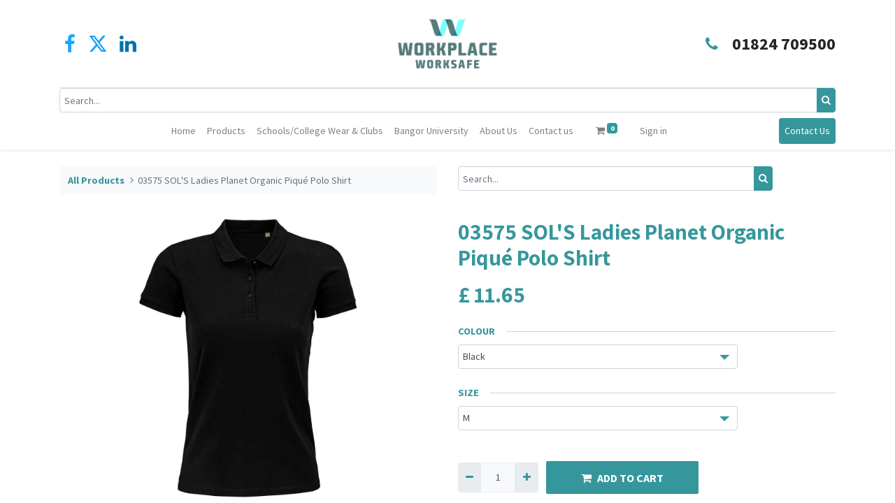

--- FILE ---
content_type: text/html; charset=utf-8
request_url: https://www.workplace-worksafe.co.uk/shop/03575-sol-s-ladies-planet-organic-pique-polo-shirt-474294
body_size: 8644
content:
<!DOCTYPE html>
        <html lang="en-GB" data-website-id="1" data-main-object="product.template(474294,)" data-oe-company-name="WORKPLACE-WORKSAFE" data-add2cart-redirect="1">
    <head>
                <meta charset="utf-8"/>
                <meta http-equiv="X-UA-Compatible" content="IE=edge,chrome=1"/>
            <meta name="viewport" content="width=device-width, initial-scale=1"/>
        <meta name="generator" content="Odoo"/>
                        <meta property="og:type" content="website"/>
                        <meta property="og:title" content="03575 SOL&#39;S Ladies Planet Organic Piqué Polo Shirt"/>
                        <meta property="og:site_name" content="WPWS"/>
                        <meta property="og:url" content="https://www.workplace-worksafe.co.uk/shop/03575-sol-s-ladies-planet-organic-pique-polo-shirt-474294"/>
                        <meta property="og:image" content="https://www.workplace-worksafe.co.uk/web/image/product.template/474294/image_1024?unique=8f1542d"/>
                        <meta property="og:description"/>
                    <meta name="twitter:card" content="summary_large_image"/>
                    <meta name="twitter:title" content="03575 SOL&#39;S Ladies Planet Organic Piqué Polo Shirt"/>
                    <meta name="twitter:image" content="https://www.workplace-worksafe.co.uk/web/image/product.template/474294/image_1024?unique=8f1542d"/>
                    <meta name="twitter:description"/>
        <link rel="canonical" href="https://www.WPWS.co.uk/shop/03575-sol-s-ladies-planet-organic-pique-polo-shirt-474294"/>
        <link rel="preconnect" href="https://fonts.gstatic.com/" crossorigin=""/>
                <title> 03575 SOL&#39;S Ladies Planet Organic Piqué Polo Shirt | WPWS </title>
                <link type="image/x-icon" rel="shortcut icon" href="/web/image/website/1/favicon?unique=64940e1"/>
            <link rel="preload" href="/web/static/lib/fontawesome/fonts/fontawesome-webfont.woff2?v=4.7.0" as="font" crossorigin=""/>
            <link type="text/css" rel="stylesheet" href="/web/assets/1696482-3335387/1/web.assets_common.min.css" data-asset-bundle="web.assets_common" data-asset-version="3335387"/>
            <link type="text/css" rel="stylesheet" href="/web/assets/1696483-c3da864/1/web.assets_frontend.min.css" data-asset-bundle="web.assets_frontend" data-asset-version="c3da864"/>
                <script id="web.layout.odooscript" type="text/javascript">
                    var odoo = {
                        csrf_token: "bc7d9fbeb38d1eab5ff4baf8d5daa6d11b47023eo1799966073",
                        debug: "",
                    };
                </script>
            <script type="text/javascript">
                odoo.__session_info__ = {"is_admin": false, "is_system": false, "is_website_user": true, "user_id": false, "is_frontend": true, "profile_session": null, "profile_collectors": null, "profile_params": null, "show_effect": "True", "translationURL": "/website/translations", "cache_hashes": {"translations": "7b148ec35cbecec3676f19d8b3560952cc29d580"}, "lang_url_code": "en_GB", "geoip_country_code": "US"};
                if (!/(^|;\s)tz=/.test(document.cookie)) {
                    const userTZ = Intl.DateTimeFormat().resolvedOptions().timeZone;
                    document.cookie = `tz=${userTZ}; path=/`;
                }
            </script>
            <script defer="defer" type="text/javascript" src="/web/assets/1691296-733b685/1/web.assets_common_minimal.min.js" data-asset-bundle="web.assets_common_minimal" data-asset-version="733b685"></script>
            <script defer="defer" type="text/javascript" src="/web/assets/1691297-18c7eeb/1/web.assets_frontend_minimal.min.js" data-asset-bundle="web.assets_frontend_minimal" data-asset-version="18c7eeb"></script>
            <script defer="defer" type="text/javascript" data-src="/web/assets/1696485-ac9eaca/1/web.assets_common_lazy.min.js" data-asset-bundle="web.assets_common_lazy" data-asset-version="ac9eaca"></script>
            <script defer="defer" type="text/javascript" data-src="/web/assets/1696486-bbb7c90/1/web.assets_frontend_lazy.min.js" data-asset-bundle="web.assets_frontend_lazy" data-asset-version="bbb7c90"></script>
    </head>
            <body class="">
        <div id="wrapwrap" class="   ">
    <header id="top" data-anchor="true" data-name="Header" class="  o_header_standard">
    <nav data-name="Navbar" class="navbar navbar-expand-lg navbar-light o_colored_level o_cc flex-lg-column shadow-sm py-0">
            <div id="top_menu_container" class="container align-items-center flex-lg-column flex-wrap">
                <div class="d-flex flex-lg-row justify-content-between w-100 align-items-center flex-wrap flex-lg-nowrap">
                    <div class="o_header_centered_logo">
                        <div class="oe_structure oe_structure_solo" id="oe_structure_header_vertical_1">
      <section class="s_text_block o_colored_level" data-snippet="s_text_block" data-name="Text" style="background-image: none;">
        <div class="container">
          <div class="s_share no_icon_color" data-snippet="s_share" data-name="Social Media">
            <h6 class="s_share_title d-none">Follow us</h6>
            <a href="/website/social/facebook" class="s_share_facebook" target="_blank" data-original-title="" title="">
              <i class="fa fa-facebook m-1 fa-2x" data-original-title="" title="" aria-describedby="tooltip426860" style="color: rgb(23, 169, 253) !important;"></i>
            </a>
            <a href="/website/social/twitter" class="s_share_twitter" target="_blank" data-original-title="" title="">
              <i class="fa fa-twitter m-1 fa-2x" data-original-title="" title="" aria-describedby="tooltip787530" style="color: rgb(29, 161, 242) !important;"></i>
            </a>
            <a href="/website/social/linkedin" class="s_share_linkedin" target="_blank" data-original-title="" title="">
              <i class="fa fa-linkedin m-1 fa-2x" data-original-title="" title="" aria-describedby="tooltip95103" style="color: rgb(0, 114, 177) !important;"></i>
            </a>
          </div>
        </div>
      </section>
    </div>
  </div>
    <a href="/" class="navbar-brand logo m-0">
            <span role="img" aria-label="Logo of WPWS" title="WPWS"><img src="/web/image/website/1/logo/WPWS?unique=64940e1" class="img img-fluid" alt="WPWS" loading="lazy"/></span>
        </a>
                    <div class="o_header_centered_logo text-right">
                        <div class="oe_structure oe_structure_solo" id="oe_structure_header_vertical_2">
      <section class="s_text_block o_colored_level" data-snippet="s_text_block" data-name="Text" style="background-image: none;">
        <div class="container">
          <small>
            <i class="fa fa-fw fa-phone mr-2 fa-2x" data-original-title="" title="" aria-describedby="tooltip330118"></i>
            <span>
              <span style="font-size:18.0pt;color:#212529">&nbsp;<b data-original-title="" title="" aria-describedby="tooltip406814">01824 709500</b></span>
            </span>
          </small>
        </div>
      </section>
    </div>
  </div>
    <div class="oe_structure oe_structure_solo ml-1 d-block d-lg-none ml-auto mr-4">
      <section class="s_text_block o_colored_level" data-snippet="s_text_block" data-name="Text" style="background-image: none;">
        <div class="container">
          <a href="/contactus" class="btn btn-primary btn_cta" data-original-title="" title=""><span data-o-link-zws="start" contenteditable="false">​</span>Contact Us</a>
        </div>
      </section>
    </div>
  <button type="button" data-toggle="collapse" data-target="#top_menu_collapse" class="navbar-toggler my-3">
    <span class="navbar-toggler-icon o_not_editable"></span>
  </button>
                </div>
                <div class="d-lg-flex flex-lg-row align-items-center w-100">
                    <div id="top_menu_collapse" class="collapse navbar-collapse flex-wrap">
                        <div class="oe_structure oe_structure_solo w-100" id="oe_structure_header_vertical_3">
      <section class="s_text_block o_colored_level" data-snippet="s_text_block" data-name="Text" style="background-image: none;">
        <div class="container">
          <div class="s_hr w-100 text-left pt0 pb0" data-name="Separator">
            <hr class="w-100 mx-auto" style="border-top-width: 1px; border-top-style: solid; border-color: var(--300);"/>
          </div>
          <form method="get" data-snippet="s_searchbar_input" class="o_searchbar_form o_wait_lazy_js s_searchbar_input" action="/website/search" data-name="Search">
            <div role="search" class="input-group ">
              <input type="search" name="search" class="search-query form-control oe_search_box None" placeholder="Search..." data-search-type="all" data-limit="5" data-display-image="true" data-display-description="true" data-display-extra-link="true" data-display-detail="true" data-order-by="name asc"/>
              <div class="input-group-append">
                <button type="submit" aria-label="Search" title="Search" class="btn oe_search_button btn-primary">
                  <i class="fa fa-search"></i>
                </button>
              </div>
            </div>
            <input name="order" type="hidden" class="o_search_order_by" value="name asc"/>
          </form>
        </div>
      </section>
    </div>
    <div class="o_offcanvas_menu_backdrop collapsed" data-toggle="collapse" data-target="#top_menu_collapse" aria-label="Toggle navigation"></div>
  <ul id="top_menu" class="nav navbar-nav o_menu_loading mx-auto order-first order-lg-12">
    <li class="o_offcanvas_menu_toggler order-first navbar-toggler text-right border-0 o_not_editable">
      <a href="#top_menu_collapse" class="nav-link px-3 collapsed" data-toggle="collapse" aria-expanded="false">
        <span class="fa-2x">×</span>
      </a>
    </li>
    <li class="nav-item">
        <a role="menuitem" href="/" class="nav-link ">
            <span>Home</span>
        </a>
    </li>
    <li class="nav-item">
        <a role="menuitem" href="/shop" class="nav-link ">
            <span>Products</span>
        </a>
    </li>
    <li class="nav-item">
        <a role="menuitem" href="/schools-and-college-wear#scrollTop=0" class="nav-link ">
            <span>Schools/College Wear &amp; Clubs</span>
        </a>
    </li>
    <li class="nav-item">
        <a role="menuitem" href="/schools-and-college-wear#Bangor University" class="nav-link ">
            <span>Bangor University</span>
        </a>
    </li>
    <li class="nav-item">
        <a role="menuitem" href="/about-us" class="nav-link ">
            <span>About Us</span>
        </a>
    </li>
    <li class="nav-item">
        <a role="menuitem" href="/contactus" class="nav-link ">
            <span>Contact us</span>
        </a>
    </li>
  <li class="nav-item ml-lg-3 divider d-none"></li>
  <li class="o_wsale_my_cart align-self-md-start  nav-item ml-lg-3">
    <a href="/shop/cart" class="nav-link">
      <i class="fa fa-shopping-cart"></i>
      <sup class="my_cart_quantity badge badge-primary" data-order-id="">0</sup>
    </a>
  </li>
            <li class="nav-item ml-lg-3 o_no_autohide_item">
                <a href="/web/login" class="nav-link">Sign in</a>
            </li>
    <li class="o_offcanvas_logo_container order-last navbar-toggler py-4 order-1 mt-auto text-center border-0">
      <a href="/" class="o_offcanvas_logo logo">
            <span role="img" aria-label="Logo of WPWS" title="WPWS"><img src="/web/image/website/1/logo/WPWS?unique=64940e1" class="img img-fluid" style="max-width: 200px" alt="WPWS" loading="lazy"/></span>
        </a>
    </li>
    </ul>
    <div class="oe_structure oe_structure_solo d-none d-lg-block order-lg-last">
      <section class="s_text_block o_colored_level" data-snippet="s_text_block" data-name="Text" style="background-image: none;">
        <div class="container">
          <a href="/contactus" class="btn btn-primary btn_cta" data-original-title="" title=""><span data-o-link-zws="start" contenteditable="false">​</span>Contact Us</a>
        </div>
      </section>
    </div>
                    </div>
                </div>
            </div>
    </nav>
    </header>
                <main>
    <div itemscope="itemscope" itemtype="http://schema.org/Product" id="wrap" class="js_sale ecom-zoomable zoomodoo-next">
      <div class="oe_structure oe_empty oe_structure_not_nearest" id="oe_structure_website_sale_product_1" data-editor-message="DROP BUILDING BLOCKS HERE TO MAKE THEM AVAILABLE ACROSS ALL PRODUCTS"></div>
  <section id="product_detail" class="container py-4 oe_website_sale " data-view-track="1" data-product-tracking-info="{&#34;item_id&#34;: &#34;5052434284254&#34;, &#34;item_name&#34;: &#34;[03575 BLK M] 03575 SOL&#39;S Ladies Planet Organic Piqu\u00e9 Polo Shirt (Black, M)&#34;, &#34;item_category&#34;: &#34;Pencarrie&#34;, &#34;currency&#34;: &#34;GBP&#34;, &#34;price&#34;: 11.65}">
        <div class="row">
          <div class="col-lg-6">
            <ol class="breadcrumb mb-2">
              <li class="breadcrumb-item o_not_editable">
                <a class="" href="/shop">All Products</a>
              </li>
              <li class="breadcrumb-item active">
                <span>03575 SOL&#39;S Ladies Planet Organic Piqué Polo Shirt</span>
              </li>
            </ol>
          </div>
          <div class="col-lg-6">
            <div class="d-sm-flex justify-content-between mb-2">
    <form method="get" class="o_searchbar_form o_wait_lazy_js s_searchbar_input o_wsale_products_searchbar_form w-100 w-md-auto mr-auto mb-2" action="/shop" data-snippet="s_searchbar_input">
            <div role="search" class="input-group  ">
        <input type="search" name="search" class="search-query form-control oe_search_box None" placeholder="Search..." data-display-price="True" data-search-type="products" data-limit="5" data-display-image="true" data-display-description="true" data-display-extra-link="true" data-display-detail="true" data-order-by="name asc"/>
        <div class="input-group-append">
            <button type="submit" aria-label="Search" title="Search" class="btn oe_search_button btn-primary"><i class="fa fa-search"></i>
        </button>
        </div>
    </div>
            <input name="order" type="hidden" class="o_search_order_by" value="name asc"/>
        </form>
        <div class="o_pricelist_dropdown dropdown d-none ml-1 mb-2 float-right">
            <a role="button" href="#" class="dropdown-toggle btn btn-light border-0 px-0 text-muted align-baseline" data-toggle="dropdown">
                Public Pricelist
            </a>
            <div class="dropdown-menu" role="menu">
                    <a role="menuitem" class="dropdown-item" href="/shop/change_pricelist/1">
                        <span class="switcher_pricelist" data-pl_id="1">Public Pricelist</span>
                    </a>
            </div>
        </div>
            </div>
          </div>
        </div>
        <div class="row">
          <div class="col-md-6 mt-md-4">
        <div id="o-carousel-product" class="carousel slide position-sticky mb-3 overflow-hidden" data-ride="carousel" data-interval="0">
            <div class="o_carousel_product_outer carousel-outer position-relative flex-grow-1">
                <div class="carousel-inner h-100">
                        <div class="carousel-item h-100 active">
                            <div class="d-flex align-items-center justify-content-center h-100"><img src="/web/image/product.product/956681/image_1024/%5B03575%20BLK%20M%5D%2003575%20SOL%27S%20Ladies%20Planet%20Organic%20Piqu%C3%A9%20Polo%20Shirt%20%28Black%2C%20M%29?unique=e84b977" itemprop="image" class="img img-fluid product_detail_img mh-100" alt="03575 SOL&#39;S Ladies Planet Organic Piqué Polo Shirt" loading="lazy"/></div>
                        </div>
                </div>
            </div>
        <div class="o_carousel_product_indicators pr-1 overflow-hidden">
        </div>
        </div>
          </div>
          <div class="col-md-6 mt-md-4" id="product_details">
            <h1 itemprop="name">03575 SOL&#39;S Ladies Planet Organic Piqué Polo Shirt</h1>
            <span itemprop="url" style="display:none;">/shop/03575-sol-s-ladies-planet-organic-pique-polo-shirt-474294</span>
            <form action="/shop/cart/update" method="POST">
              <input type="hidden" name="csrf_token" value="a06638462a49a31871a098ed42de6f8811648adco1799966072"/>
              <div class="js_product js_main_product mb-3">
                <div>
      <div itemprop="offers" itemscope="itemscope" itemtype="http://schema.org/Offer" class="product_price d-inline-block mt-2 mb-3">
          <h3 class="css_editable_mode_hidden">
              <span data-oe-type="monetary" data-oe-expression="combination_info[&#39;price&#39;]" class="oe_price" style="white-space: nowrap;">£ <span class="oe_currency_value">11.65</span></span>
              <span itemprop="price" style="display:none;">11.65</span>
              <span itemprop="priceCurrency" style="display:none;">GBP</span>
              <span data-oe-type="monetary" data-oe-expression="combination_info[&#39;list_price&#39;]" style="text-decoration: line-through; white-space: nowrap;" class="text-danger oe_default_price ml-1 h5 d-none">£ <span class="oe_currency_value">11.65</span></span>
          </h3>
          <h3 class="css_non_editable_mode_hidden decimal_precision" data-precision="2">
            <span>£ <span class="oe_currency_value">11.65</span></span>
          </h3>
      </div>
                </div>
                  <input type="hidden" class="product_id" name="product_id" value="956681"/>
                  <input type="hidden" class="product_template_id" name="product_template_id" value="474294"/>
                  <input type="hidden" class="product_category_id" name="product_category_id" value="4"/>
        <ul class="list-unstyled js_add_cart_variants flex-column" data-attribute_exclusions="{&#34;exclusions&#34;: {&#34;117081&#34;: [], &#34;117085&#34;: [], &#34;117087&#34;: [], &#34;117082&#34;: [], &#34;117084&#34;: [], &#34;117086&#34;: [], &#34;117083&#34;: [], &#34;52424&#34;: [], &#34;52425&#34;: [], &#34;52427&#34;: [], &#34;52422&#34;: [], &#34;52423&#34;: [], &#34;52426&#34;: [], &#34;52428&#34;: []}, &#34;parent_exclusions&#34;: {}, &#34;parent_combination&#34;: [], &#34;parent_product_name&#34;: null, &#34;mapped_attribute_names&#34;: {&#34;117081&#34;: &#34;Colour: Black&#34;, &#34;117085&#34;: &#34;Colour: Red&#34;, &#34;117087&#34;: &#34;Colour: White&#34;, &#34;117082&#34;: &#34;Colour: Bottle Green&#34;, &#34;117084&#34;: &#34;Colour: Grey Marl&#34;, &#34;117086&#34;: &#34;Colour: Royal Blue&#34;, &#34;117083&#34;: &#34;Colour: French Navy&#34;, &#34;52424&#34;: &#34;Size: M&#34;, &#34;52425&#34;: &#34;Size: S&#34;, &#34;52427&#34;: &#34;Size: XS&#34;, &#34;52422&#34;: &#34;Size: 3XL&#34;, &#34;52423&#34;: &#34;Size: L&#34;, &#34;52426&#34;: &#34;Size: XL&#34;, &#34;52428&#34;: &#34;Size: XXL&#34;}}">
                <li data-attribute_id="2" data-attribute_name="Colour" class="variant_attribute ">
                    <strong class="attribute_name">Colour</strong>
                        <select data-attribute_id="2" class="custom-select css_attribute_select js_variant_change always " name="ptal-23504">
                                <option value="117081" data-value_id="117081" data-value_name="Black" data-attribute_name="Colour" selected="True">
                                    <span>Black</span>
                                </option>
                                <option value="117085" data-value_id="117085" data-value_name="Red" data-attribute_name="Colour">
                                    <span>Red</span>
                                </option>
                                <option value="117087" data-value_id="117087" data-value_name="White" data-attribute_name="Colour">
                                    <span>White</span>
                                </option>
                                <option value="117082" data-value_id="117082" data-value_name="Bottle Green" data-attribute_name="Colour">
                                    <span>Bottle Green</span>
                                </option>
                                <option value="117084" data-value_id="117084" data-value_name="Grey Marl" data-attribute_name="Colour">
                                    <span>Grey Marl</span>
                                </option>
                                <option value="117086" data-value_id="117086" data-value_name="Royal Blue" data-attribute_name="Colour">
                                    <span>Royal Blue</span>
                                </option>
                                <option value="117083" data-value_id="117083" data-value_name="French Navy" data-attribute_name="Colour">
                                    <span>French Navy</span>
                                </option>
                        </select>
                </li>
                <li data-attribute_id="3" data-attribute_name="Size" class="variant_attribute ">
                    <strong class="attribute_name">Size</strong>
                        <select data-attribute_id="3" class="custom-select css_attribute_select js_variant_change always " name="ptal-11016">
                                <option value="52424" data-value_id="52424" data-value_name="M" data-attribute_name="Size" selected="True">
                                    <span>M</span>
                                </option>
                                <option value="52425" data-value_id="52425" data-value_name="S" data-attribute_name="Size">
                                    <span>S</span>
                                </option>
                                <option value="52427" data-value_id="52427" data-value_name="XS" data-attribute_name="Size">
                                    <span>XS</span>
                                </option>
                                <option value="52422" data-value_id="52422" data-value_name="3XL" data-attribute_name="Size">
                                    <span>3XL</span>
                                </option>
                                <option value="52423" data-value_id="52423" data-value_name="L" data-attribute_name="Size">
                                    <span>L</span>
                                </option>
                                <option value="52426" data-value_id="52426" data-value_name="XL" data-attribute_name="Size">
                                    <span>XL</span>
                                </option>
                                <option value="52428" data-value_id="52428" data-value_name="XXL" data-attribute_name="Size">
                                    <span>XXL</span>
                                </option>
                        </select>
                </li>
        </ul>
                <p class="css_not_available_msg alert alert-warning">This combination does not exist.</p>
        <div class="css_quantity input-group d-inline-flex mr-2 my-1 align-middle" contenteditable="false">
            <div class="input-group-prepend">
                <a class="btn btn-primary js_add_cart_json" aria-label="Remove one" title="Remove one" href="#">
                    <i class="fa fa-minus"></i>
                </a>
            </div>
            <input type="text" class="form-control quantity" data-min="1" name="add_qty" value="1"/>
            <div class="input-group-append">
                <a class="btn btn-primary float_left js_add_cart_json" aria-label="Add one" title="Add one" href="#">
                    <i class="fa fa-plus"></i>
                </a>
            </div>
        </div>
      <div id="add_to_cart_wrap" class="d-inline">
        <a role="button" id="add_to_cart" class="btn btn-primary btn-lg js_check_product a-submit my-1 mr-1 px-5 font-weight-bold flex-grow-1" href="#"><i class="fa fa-shopping-cart mr-2"></i>ADD TO CART</a>
                  <div id="product_option_block" class="d-inline-block align-middle"></div>
                </div>
      <div class="availability_messages o_not_editable"></div>
              </div>
            </form>
            <div id="product_attributes_simple">
              <table class="table table-sm text-muted d-none">
              </table>
            </div>
            <div id="o_product_terms_and_share">
    <p class="text-muted h6 mt-3"><a href="/terms" class="text-muted">Terms and Conditions</a><br/>
                30-day money-back guarantee<br/>
                Shipping: 2-3 Business Days for most items (excluding items which require branding)<br/>7-10 Business Days (Mascot products)<br/></p>
            <div class="h4 mt-3 d-flex justify-content-end" contenteditable="false">
    <div data-snippet="s_share" class="s_share text-left text-lg-right">
        <a href="https://www.facebook.com/sharer/sharer.php?u={url}" target="_blank" class="s_share_facebook mx-1 my-0">
            <i class="fa fa-facebook "></i>
        </a>
        <a href="https://twitter.com/intent/tweet?text={title}&amp;url={url}" target="_blank" class="s_share_twitter mx-1 my-0">
            <i class="fa fa-twitter "></i>
        </a>
        <a href="https://pinterest.com/pin/create/button/?url={url}&amp;media={media}&amp;description={title}" target="_blank" class="s_share_pinterest mx-1 my-0">
            <i class="fa fa-pinterest "></i>
        </a>
        <a href="mailto:?body={url}&amp;subject={title}" class="s_share_email mx-1 my-0">
            <i class="fa fa-envelope "></i>
        </a>
    </div>
            </div>
        </div>
        </div>
        </div>
      </section>
      <div itemprop="description" class="oe_structure oe_empty mt16" id="product_full_description"><ul><li>This item runs small in comparison to some other brands. Please check sizing before decoration</li><li>Regular fit.</li><li>Ribbed collar and cuffs.</li><li>Taped neck.</li><li>Three self colour button placket.</li><li>Twin needle hem.</li><li>Unbranded size label at neckline.</li></ul></div>
      <div class="oe_structure oe_empty oe_structure_not_nearest mt16" id="oe_structure_website_sale_product_2" data-editor-message="DROP BUILDING BLOCKS HERE TO MAKE THEM AVAILABLE ACROSS ALL PRODUCTS"></div>
  </div>
                </main>
                <footer id="bottom" data-anchor="true" data-name="Footer" class="o_footer o_colored_level o_cc ">
                    <div id="footer" class="oe_structure oe_structure_solo" style="">
      <section class="s_text_block pt48 pb16" data-snippet="s_text_block" data-name="Text" style="background-image: none;" data-original-title="" title="" aria-describedby="tooltip403647">
        <div class="container">
          <div class="row" data-original-title="" title="" aria-describedby="tooltip412234">
            <div class="pb16 o_colored_level col-lg-4" data-original-title="" title="" aria-describedby="tooltip245095">
              <h5 style="text-align: center;">
                <font class="text-o-color-3">| </font>
                <font class="text-white">Popular |</font>
              </h5>
              <div class="s_hr text-left pt32 pb32" data-snippet="s_hr" data-name="Separator">
                <hr class="mx-auto w-50" style="border-top-style: solid; border-top-width: 2.5px !important; border-top-color: rgb(255, 255, 255) !important;"/>
              </div>
              <p data-original-title="" title="" aria-describedby="tooltip947366" style="text-align: center;">
                <a href="/shop?order=name+asc&amp;search=Hi-Vis" data-original-title="" title="">
                  <font style="text-decoration-line: underline;" class="text-white">
                    <span style="text-decoration-line: underline;" data-original-title="" title="" aria-describedby="tooltip229823">Hi-Vis</span>
                  </font>
                </a>
              </p>
              <p data-original-title="" title="" aria-describedby="tooltip947366" style="text-align: center;">
                <span style="text-decoration-line: underline;"></span>
                <span style="text-decoration-line: underline;" data-original-title="" title="" aria-describedby="tooltip354503">
                  <a href="/shop?search=PW3" data-original-title="" title="" aria-describedby="popover419386">
                    <font class="text-white" data-original-title="" title="" aria-describedby="tooltip321159">PW3 Products</font>
                  </a>
                </span>
              </p>
              <p data-original-title="" title="" aria-describedby="tooltip947366" style="text-align: center;">
                <a href="https://windfarmworksafe.co.uk/" data-original-title="" title=""><font class="text-white" style="text-decoration-line: underline;"><span style="text-decoration-line: underline;">Windfarm</span></font>&nbsp;</a>
                <br/>
              </p>
              <p data-original-title="" title="" aria-describedby="tooltip947366" style="text-align: center;">
              </p>
              <p data-original-title="" title="" aria-describedby="tooltip947366" style="text-align: center;"></p>
              <p data-original-title="" title="" aria-describedby="tooltip947366" style="text-align: center;">&nbsp;<br/>
              </p>
            </div>
            <div class="pb16 o_colored_level col-lg-4" data-original-title="" title="" aria-describedby="tooltip245095">
              <h5 style="text-align: center;">
                <font class="text-white">| Terms &amp; Conditions&nbsp;|</font>
              </h5>
              <div class="s_hr text-left pt32 pb32" data-snippet="s_hr" data-name="Separator">
                <hr class="mx-auto w-50" style="border-top-style: solid; border-top-width: 2.5px !important; border-top-color: rgb(255, 255, 255) !important;"/>
              </div>
              <p data-original-title="" title="" aria-describedby="tooltip947366" style="text-align: center;">
                <a href="/refund-policy" data-original-title="" title=""><font style="color: rgb(0, 255, 0);">​</font><font class="text-white" style="text-decoration-line: underline;" data-original-title="" title="" aria-describedby="tooltip694920"><span style="text-decoration-line: underline;" data-original-title="" title="" aria-describedby="tooltip961411">Refund policy</span></font>&nbsp;</a>
                <br/>
              </p>
              <p data-original-title="" title="" aria-describedby="tooltip947366" style="text-align: center;">
                <a href="/delivery-information" data-original-title="" title="">
                  <font class="text-white" style="text-decoration-line: underline;">Delivery information</font>
                </a>
              </p>
              <p data-original-title="" title="" aria-describedby="tooltip947366" style="text-align: center;">
                <span style="text-decoration-line: underline;">
                  <a href="/privacy-policy#scrollTop=0" data-original-title="" title=""><font class="text-white">Privacy policy</font>&nbsp;</a>
                </span>
                <br/>
              </p>
            </div>
            <div class="o_colored_level pb0 col-lg-4" data-original-title="" title="" aria-describedby="tooltip245095" style="text-align: center;">
              <h5 style="text-align: center;">
                <font class="text-o-color-3">| Useful Links&nbsp;|</font>
              </h5>
              <div class="s_hr text-left pt32 pb32" data-snippet="s_hr" data-name="Separator">
                <hr class="mx-auto w-50" style="border-top-style: solid; border-top-width: 2.5px !important; border-top-color: rgb(255, 255, 255) !important;"/>
              </div>
              <p data-original-title="" title="" aria-describedby="tooltip947366">
                <a href="/shop/address?partner_id=3" data-original-title="" title="">
                  <span style="font-weight: bolder;">
                    <font class="text-o-color-3" data-original-title="" title="" aria-describedby="tooltip893206" style="font-weight: normal; text-decoration-line: underline;">Checkout</font>
                  </span>
                </a>
              </p>
              <p data-original-title="" title="" aria-describedby="tooltip947366"><a href="/my/home" data-original-title="" title=""><span style="font-weight: bolder;"><font class="text-o-color-3" style="font-weight: 400; text-decoration-line: underline;" data-original-title="" title="" aria-describedby="tooltip428892">My account</font></span>&nbsp;</a><br/>&nbsp;<br/></p>
              <p data-original-title="" title="" aria-describedby="tooltip947366">
                <font class="text-o-color-3">&nbsp;</font>
                <br/>
              </p>
            </div>
          </div>
        </div>
      </section>
    </div>
  <div class="o_footer_copyright o_colored_level o_cc" data-name="Copyright">
                        <div class="container py-3">
                            <div class="row">
                                <div class="col-sm text-center text-sm-left text-muted">
                                    <span class="o_footer_copyright_name mr-2"><span style="color: rgb(77, 81, 86); font-size: 14px">©</span>&nbsp;Workplace Worksafe Limited 2022. Registered in England with company number 06839077. VAT Number 863137914&nbsp;</span>
                                </div>
                                <div class="col-sm text-center text-sm-right o_not_editable">
        <div class="o_brand_promotion">
        Powered by 
            <a target="_blank" class="badge badge-light" href="http://www.odoo.com?utm_source=db&amp;utm_medium=website">
                <img alt="Odoo" src="/web/static/img/odoo_logo_tiny.png" style="height: 1em; vertical-align: baseline;" loading="lazy"/>
            </a>
        - 
                    The #1 <a target="_blank" href="http://www.odoo.com/app/ecommerce?utm_source=db&amp;utm_medium=website">Open Source eCommerce</a>
        </div>
                                </div>
                            </div>
                        </div>
                    </div>
                </footer>
            </div>
    </body>
        </html>